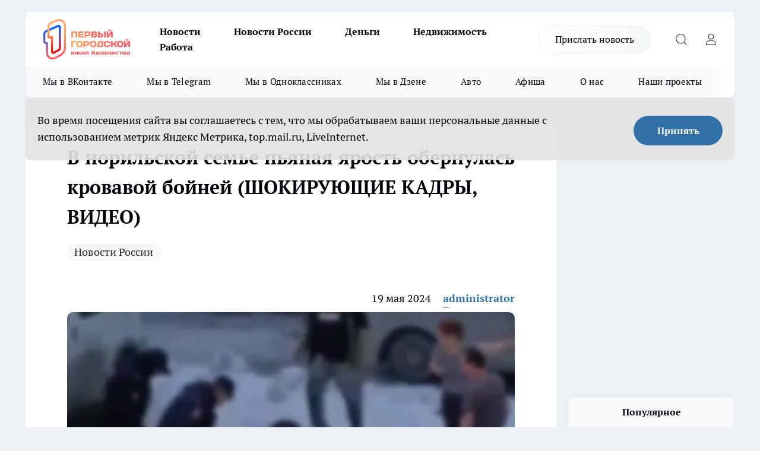

--- FILE ---
content_type: text/html; charset=utf-8
request_url: https://kaliningradtv.ru/news/8697
body_size: 24091
content:
<!DOCTYPE html><html lang="ru" id="KIROV"><head><meta charSet="utf-8"/><meta property="og:url" content="https://kaliningradtv.ru/news/8697"/><meta name="twitter:card" content="summary"/><title>В норильской семье пьяная ярость обернулась кровавой бойней (ШОКИРУЮЩИЕ КАДРЫ, ВИДЕО)</title><meta name="keywords" content=""/><meta name="description" content="Трагические события развернулись в Норильске, где местный житель совершил жестокое нападение на свою семью. В результате инцидента, произошедшего в доме на улице Комсомольской, была убита женщина и тяжело ранен 12-летний мальчик."/><meta property="og:type" content="article"/><meta property="og:title" content="В норильской семье пьяная ярость обернулась кровавой бойней (ШОКИРУЮЩИЕ КАДРЫ, ВИДЕО)"/><meta property="og:description" content="Трагические события развернулись в Норильске, где местный житель совершил жестокое нападение на свою семью. В результате инцидента, произошедшего в доме на улице Комсомольской, была убита женщина и тяжело ранен 12-летний мальчик."/><meta property="og:image" content="/userfiles/picfullsize/image-1716071398_8176.png"/><meta property="og:image:width" content="800"/><meta property="og:image:height" content="400"/><meta property="og:site_name" content="Первый городской канал Калининград"/><meta name="twitter:title" content="В норильской семье пьяная ярость обернулась кровавой бойней (ШОКИРУЮЩИЕ КАДРЫ, ВИДЕО)"/><meta name="twitter:description" content="Трагические события развернулись в Норильске, где местный житель совершил жестокое нападение на свою семью. В результате инцидента, произошедшего в доме на улице Комсомольской, была убита женщина и тяжело ранен 12-летний мальчик."/><meta name="twitter:image:src" content="/userfiles/picfullsize/image-1716071398_8176.png"/><link rel="canonical" href="https://kaliningradtv.ru/news/8697"/><link rel="amphtml" href="https://kaliningradtv.ru/amp/8697"/><meta name="robots" content="max-image-preview:large"/><meta name="author" content="https://kaliningradtv.ru/redactors/1"/><meta property="og:locale" content="ru_RU"/><meta name="viewport" content="width=device-width, initial-scale=1"/><script type="application/ld+json">{
                  "@context":"http://schema.org",
                  "@type": "Article",
                  "headline": "В норильской семье пьяная ярость обернулась кровавой бойней (ШОКИРУЮЩИЕ КАДРЫ, ВИДЕО) ",
                  "image": "https://kaliningradtv.ru/userfiles/picfullsize/image-1716071398_8176.png",
                  "author": [
                    {
                      "@type":"Person",
                      "name":"administrator",
                      "url": "https://kaliningradtv.ru/redactors/1"
                    }
                  ],
                  "@graph": [
                      {
                        "@type":"BreadcrumbList",
                        "itemListElement":[
                            {
                              "@type":"ListItem",
                              "position":1,
                              "item":{
                                "@id":"https://kaliningradtv.ru/news",
                                "name":"Новости"
                               }
                             }
                           ]
                       },
                       {
                        "@type": "NewsArticle",
                        "@id": "https://kaliningradtv.ru/news/8697",
                        "headline": "В норильской семье пьяная ярость обернулась кровавой бойней (ШОКИРУЮЩИЕ КАДРЫ, ВИДЕО) ",
                        "datePublished":"2024-05-19T09:25:00.000Z",
                        "dateModified":"2025-03-03T09:46:00.000Z",
                        "text": "Трагические события развернулись в Норильске, где местный житель совершил жестокое нападение на свою семью. В результате инцидента, произошедшего в доме на улице Комсомольской, была убита женщина и тяжело ранен 12-летний мальчик.  По данным следствия, мужчина, находясь в состоянии алкогольного опьянения, сначала напал с ножом на своего пасынка, нанеся ему ранение в шею. Затем он набросился на свою 36-летнюю сожительницу, которая от полученных травм скончалась на месте происшествия.  Один из соседей, услышав крики о помощи, бросился на выручку пострадавшим. Он попытался остановить разъяренного убийцу, однако сам получил удар ножом в плечо.  Прибывшие на место преступления сотрудники правоохранительных органов задержали нападавшего и доставили его в психоневрологический диспансер для прохождения экспертизы.   Раненого мальчика экстренно госпитализировали в реанимационное отделение местной больницы. Врачи прилагают все усилия, чтобы спасти жизнь ребенка, состояние которого оценивается как крайне тяжелое.  Следственные органы возбудили уголовное дело по факту убийства и покушения на убийство. Ведется расследование всех обстоятельств этой семейной трагедии, которая потрясла жителей Норильска. ",
                        "author": [
                             {
                               "@type":"Person",
                               "name":"administrator",
                               "url": "https://kaliningradtv.ru/redactors/1"
                              }
                          ],
                        "about": [{
           "name": "Новости России"
         }],
                        "url": "https://kaliningradtv.ru/news/8697",
                        "image": "https://kaliningradtv.ru/userfiles/picfullsize/image-1716071398_8176.png"
                       }
                   ]
               }
              </script><meta name="next-head-count" content="23"/><link rel="preload" href="/fonts/ptserif.woff2" type="font/woff2" as="font" crossorigin="anonymous"/><link rel="preload" href="/fonts/ptserifbold.woff2" type="font/woff2" as="font" crossorigin="anonymous"/><link rel="manifest" href="/manifest.json"/><link type="application/rss+xml" href="https://kaliningradtv.ru/rss.xml" rel="alternate" title="Новости Калининграда и Калининградской области на сегодня | Первый городской канал Калининград"/><link rel="preload" href="/_next/static/css/01e2eefe92cdbc49.css" as="style"/><link rel="stylesheet" href="/_next/static/css/01e2eefe92cdbc49.css" data-n-g=""/><link rel="preload" href="/_next/static/css/ce4f00f170815283.css" as="style"/><link rel="stylesheet" href="/_next/static/css/ce4f00f170815283.css" data-n-p=""/><link rel="preload" href="/_next/static/css/70bbeb23b7094093.css" as="style"/><link rel="stylesheet" href="/_next/static/css/70bbeb23b7094093.css" data-n-p=""/><link rel="preload" href="/_next/static/css/8674c61f02971e43.css" as="style"/><link rel="stylesheet" href="/_next/static/css/8674c61f02971e43.css" data-n-p=""/><noscript data-n-css=""></noscript><script defer="" nomodule="" src="/_next/static/chunks/polyfills-c67a75d1b6f99dc8.js"></script><script src="/_next/static/chunks/webpack-eaede1009b747250.js" defer=""></script><script src="/_next/static/chunks/framework-1adfb61063e4f8a7.js" defer=""></script><script src="/_next/static/chunks/main-e58e7b9204b3d76e.js" defer=""></script><script src="/_next/static/chunks/pages/_app-b106a7511fe54f9d.js" defer=""></script><script src="/_next/static/chunks/891-900413e3e96b409d.js" defer=""></script><script src="/_next/static/chunks/9670-af82ad4aafbb69f2.js" defer=""></script><script src="/_next/static/chunks/1911-7b2cb5bfeb3ee1e0.js" defer=""></script><script src="/_next/static/chunks/8687-3d33863805563b3f.js" defer=""></script><script src="/_next/static/chunks/8418-892468368d7cc4e5.js" defer=""></script><script src="/_next/static/chunks/2966-dbc2f2ef698b898b.js" defer=""></script><script src="/_next/static/chunks/8174-4b840a11715a1e7f.js" defer=""></script><script src="/_next/static/chunks/3917-44659cb0ff32ac0b.js" defer=""></script><script src="/_next/static/chunks/pages/%5Brubric%5D/%5Bid%5D-f27027d4b7434262.js" defer=""></script><script src="/_next/static/8H0W5Uc1Nlzyn3cgqU-YI/_buildManifest.js" defer=""></script><script src="/_next/static/8H0W5Uc1Nlzyn3cgqU-YI/_ssgManifest.js" defer=""></script><style id="__jsx-3810719965">.pensnewsHeader.jsx-3810719965 .header_hdrWrp__Hevb2.jsx-3810719965{background-color:#ffcc01}@media screen and (max-width:1024px){.header_hdr__G1vAy.pensnewsHeader.jsx-3810719965{border-bottom:none}}@media screen and (max-width:640px){.header_hdr__G1vAy.pensnewsHeader.jsx-3810719965{border-left:none;border-right:none}}</style><style id="__jsx-118e745f8e3bc100">.logoPg23.jsx-118e745f8e3bc100{width:110px}.logo-irkutsk.jsx-118e745f8e3bc100,.logo-irkutsk.jsx-118e745f8e3bc100 img.jsx-118e745f8e3bc100{width:180px}.pensnewsHeader.jsx-118e745f8e3bc100{width:110px}.logo-media41.jsx-118e745f8e3bc100{width:105px}@media screen and (max-width:1024px){.logoPg23.jsx-118e745f8e3bc100{width:85px}.logo-media41.jsx-118e745f8e3bc100{width:70px}.pensnewsHeader.jsx-118e745f8e3bc100{width:88px}.logo-irkutsk.jsx-118e745f8e3bc100,.logo-irkutsk.jsx-118e745f8e3bc100 img.jsx-118e745f8e3bc100{width:110px}}</style><style id="__jsx-3166817074">.pensnewsHeader.link-custom_lkg__KBV5S.jsx-3166817074{background:#fff}</style><style id="__jsx-4bc5312448bc76c0">.pensnewsHeader.jsx-4bc5312448bc76c0{background:#ffc000}.pensnewsHeader.jsx-4bc5312448bc76c0::before{background:-webkit-linear-gradient(left,rgba(255,255,255,0)0%,#ffc000 100%);background:-moz-linear-gradient(left,rgba(255,255,255,0)0%,#ffc000 100%);background:-o-linear-gradient(left,rgba(255,255,255,0)0%,#ffc000 100%);background:linear-gradient(to right,rgba(255,255,255,0)0%,#ffc000 100%)}</style></head><body><div id="body-scripts"></div><div id="__next"><div></div><div class="project-layout_projectLayout__3Pcsb"><header class="jsx-3810719965 header_hdr__G1vAy logo-kaliningradtv"><div class="container-layout_container__1AyyB"><div class="jsx-3810719965 header_hdrWrp__Hevb2"><button type="button" aria-label="Открыть меню" class="burger_burger__5WgUk burger_burgerHide__e90uD"></button><div class="jsx-118e745f8e3bc100 logo_lg__6mUsM logo-kaliningradtv"><a class="jsx-118e745f8e3bc100" href="/"><img src="/logo.svg" alt="Логотип новостного портала Прогород" width="146" loading="lazy" class="jsx-118e745f8e3bc100"/></a></div><div class="jsx-3810719965 "><nav class=""><ul class="nav_nv__LTLnX nav_nvMain__RNgL7"><li><a class="nav_nvLk__w58Wo" href="/news">Новости</a></li><li><a class="nav_nvLk__w58Wo" href="/tags/novosti-rossii">Новости России</a></li><li><a class="nav_nvLk__w58Wo" href="/tags/232">Деньги</a></li><li><a class="nav_nvLk__w58Wo" href="/tags/131">Недвижимость</a></li><li><a class="nav_nvLk__w58Wo" href="/tags/job">Работа</a></li></ul></nav></div><div class="jsx-3810719965 header_hdrBtnRight__heBh_"><a href="/offer-news" class="jsx-3166817074 link-custom_lkg__KBV5S link-custom_lkgHdr__PYEKK logo-kaliningradtv">Прислать новость</a><button type="button" aria-label="Открыть поиск" class="jsx-3810719965 header_hdrBtnIcon__a9Ofp header_hdrBtnIconSrch__Po402"></button><button type="button" aria-label="Войти на сайт" class="jsx-3810719965 header_hdrBtnIcon__a9Ofp header_hdrBtnIconPrfl__ZqxUM"></button></div></div></div></header><div class="jsx-4bc5312448bc76c0 sub-menu_sbm__NEMqw"><div class="container-layout_container__1AyyB"><div class="jsx-4bc5312448bc76c0 sub-menu_sbmWrp__cQf1J logo-kaliningradtv"><ul class="jsx-4bc5312448bc76c0 sub-menu_sbmLs__cPkmi"><li><a class="sub-menu_sbmLk__2sh_t" rel="noopener noreferrer" target="_blank" href="https://vk.com/klgd1gorodskoi">Мы в ВКонтакте</a></li><li><a class="sub-menu_sbmLk__2sh_t" rel="noopener noreferrer" target="_blank" href="https://t.me/one_gorodskoy_kld">Мы в Telegram</a></li><li><a class="sub-menu_sbmLk__2sh_t" rel="noopener noreferrer" target="_blank" href="https://ok.ru/group/70000012132412">Мы в Одноклассниках</a></li><li><a class="sub-menu_sbmLk__2sh_t" rel="noopener noreferrer" target="_blank" href="https://dzen.ru/gorodskoy_kld">Мы в Дзене</a></li><li><a class="sub-menu_sbmLk__2sh_t" href="/tags/154">Авто</a></li><li><a class="sub-menu_sbmLk__2sh_t" href="/tags/89">Афиша</a></li><li><a class="sub-menu_sbmLk__2sh_t" target="_blank" href="/o-nas">О нас</a></li><li><a class="sub-menu_sbmLk__2sh_t" target="_blank" href="/proekty">Наши проекты</a></li></ul></div></div></div><div class="container-layout_container__1AyyB"></div><div class="notifycation_notifycation__BeRRP notifycation_notifycationActive__0KCtX"><div class="notifycation_notifycationWrap__8lzkG"><div class="notifycation_notifycationInfoText__yBUtI"><span class="notifycation_notifycationText__mCxhK">Во время посещения сайта вы соглашаетесь с тем, что мы обрабатываем ваши персональные данные с использованием метрик Яндекс Метрика, top.mail.ru, LiveInternet.</span></div><button class="button_button__eJwei notifycation_notifycationBtn__49u6j" type="button">Принять</button></div></div><main><div class="container-layout_container__1AyyB"><div id="article-main"><div class="article-next is-current" data-article-id="8697"><div class="project-col2-layout_grid__blcZV"><div><div><div class="article_article__N5L0U" itemType="http://schema.org/NewsArticle" itemscope=""><meta itemProp="identifier" content="8697"/><meta itemProp="name" content="В норильской семье пьяная ярость обернулась кровавой бойней (ШОКИРУЮЩИЕ КАДРЫ, ВИДЕО)"/><div class="article-body_articleBody__fiSBh" itemProp="articleBody" id="articleBody"><div class="article-layout_wrap__ppU59"><h1 itemProp="headline">В норильской семье пьяная ярость обернулась кровавой бойней (ШОКИРУЮЩИЕ КАДРЫ, ВИДЕО)</h1><ul class="article-tags_articleTags__n_Im6"><li class="article-tags_articleTagsItem___8_MQ"><a href="/tags/novosti-rossii" class="article-tags_articleTagsLink__El86x">Новости России</a></li></ul><ul class="article-info_articleInfo__uzwts"><li class="article-info_articleInfoItem__1qSY9"><span itemProp="datePublished" content="Sun May 19 2024 12:25:00 GMT+0300 (GMT+03:00)" class="article-info_articleInfoDate__S0E0P">19 мая 2024</span></li><li class="article-info_articleInfoItem__1qSY9" itemProp="author" itemscope="" itemType="http://schema.org/Person"><meta itemProp="name" content="administrator"/><a class="article-info_articleInfoAuthor__W0ZnW" itemProp="url" href="/redactors/1">administrator</a></li></ul><div class="article-body_articleBodyImgWrap__94WzF"><picture><source type="image/webp" media="(max-width: 480px)" srcSet="/userfiles/picnews/image-1716071398_8176.png.webp"/><source media="(max-width: 480px)" srcSet="/userfiles/picnews/image-1716071398_8176.png"/><source type="image/webp" srcSet="/userfiles/picfullsize/image-1716071398_8176.png.webp"/><img class="article-body_articleBodyImg__kBVHQ" id="articleBodyImg" itemProp="image" src="/userfiles/picfullsize/image-1716071398_8176.png" alt="В норильской семье пьяная ярость обернулась кровавой бойней (ШОКИРУЮЩИЕ КАДРЫ, ВИДЕО)" width="840" fetchpriority="high"/></picture><span class="article-body_articleBodyImgAuthor__PgpFj"></span></div><div class="social-list-subscribe_socialListSubscribe__XrTI7 article-body_articleBodySocialListSubcribe__4Zj9a"><div class="social-list-subscribe_socialListSubscribeLinks__Nh0pM social-list-subscribe_socialListSubscribeLinksMoveTwo__noQO_"><a class="social-list-subscribe_socialListSubscribeLink__JZiqQ social-list-subscribe_socialListSubscribeLinkVk__pdBK7" href="https://vk.com/klgd1gorodskoi" aria-label="Группа ВКонтакте" target="_blank" rel="nofollow noreferrer"></a><a class="social-list-subscribe_socialListSubscribeLink__JZiqQ social-list-subscribe_socialListSubscribeLinkZen__0xRfa" href="https://dzen.ru/gorodskoy_kld" aria-label="Канал Яндекс Дзен" target="_blank" rel="nofollow noreferrer"></a><a class="social-list-subscribe_socialListSubscribeLink__JZiqQ social-list-subscribe_socialListSubscribeLinkOk__tUXsq" href="https://ok.ru/group/70000012132412" aria-label="Группа в Одноклассниках" target="_blank" rel="nofollow noreferrer"></a><a class="social-list-subscribe_socialListSubscribeLink__JZiqQ social-list-subscribe_socialListSubscribeLinkTg__0_4e5" href="https://t.me/one_gorodskoy_kld" aria-label="Телеграм-канал" target="_blank" rel="nofollow noreferrer"></a></div></div><div>
<p>Трагические события развернулись в Норильске, где местный житель совершил жестокое нападение на свою семью. В результате инцидента, произошедшего в доме на улице Комсомольской, была убита женщина и тяжело ранен 12-летний мальчик.</p>

<p>По данным следствия, мужчина, находясь в состоянии алкогольного опьянения, сначала напал с ножом на своего пасынка, нанеся ему ранение в шею. Затем он набросился на свою 36-летнюю сожительницу, которая от полученных травм скончалась на месте происшествия.</p></div><div>

<p>Один из соседей, услышав крики о помощи, бросился на выручку пострадавшим. Он попытался остановить разъяренного убийцу, однако сам получил удар ножом в плечо.</p></div><div>

<p>Прибывшие на место преступления сотрудники правоохранительных органов задержали нападавшего и доставили его в психоневрологический диспансер для прохождения экспертизы. </p></div><div>

<p>Раненого мальчика экстренно госпитализировали в реанимационное отделение местной больницы. Врачи прилагают все усилия, чтобы спасти жизнь ребенка, состояние которого оценивается как крайне тяжелое.</p>

<p>Следственные органы возбудили уголовное дело по факту убийства и покушения на убийство. Ведется расследование всех обстоятельств этой семейной трагедии, которая потрясла жителей Норильска.</p>
</div><div class="article-body_articleBodyGallery___kxnx"></div></div></div><p>...</p><div class="article-social_articleSocial__XxkFc"><ul class="article-social_articleSocialList__RT4N_"><li class="article-social_articleSocialItem__Tlaeb"><button aria-label="vk" class="react-share__ShareButton article-social_articleSocialIcon__bO__7 article-social_articleSocialIconVk__lCv1v" style="background-color:transparent;border:none;padding:0;font:inherit;color:inherit;cursor:pointer"> </button><span class="react-share__ShareCount article-social_articleSocialCount__Bv_02" url="https://kaliningradtv.ru/news/8697">0<!-- --></span></li><li class="article-social_articleSocialItem__Tlaeb"><button aria-label="whatsapp" class="react-share__ShareButton article-social_articleSocialIcon__bO__7 article-social_articleSocialIconWs__GX1nz" style="background-color:transparent;border:none;padding:0;font:inherit;color:inherit;cursor:pointer"></button></li><li class="article-social_articleSocialItem__Tlaeb"><button aria-label="telegram" class="react-share__ShareButton" style="background-color:transparent;border:none;padding:0;font:inherit;color:inherit;cursor:pointer"><span class="article-social_articleSocialIcon__bO__7 article-social_articleSocialIconTm__21cTB"></span></button></li></ul></div><div><div class="bannersInnerArticleAfterTags"></div><div class="article-related_readAlso__gSVZS"><h2 class="article-related_readAlsoTitle__xPfrC">Читайте также:</h2><ul class="article-related_readAlsoList__EWXhB"><li class="article-related_readAlsoItem__ZS_63"><a class="article-related_readAlsoLink__7G353" href="/novosti-rossii/28318">После 60 — жизнь только начинается: 7 простых правил для бодрости и острого ума (по Бехтеревой)<!-- --><span class="article-related_readAlsoTime__2TnlE">21:49<!-- --></span></a></li><li class="article-related_readAlsoItem__ZS_63"><a class="article-related_readAlsoLink__7G353" href="/novosti-rossii/28317">Зачем тратить деньги на кафель в ванную, если можно сделать иначе? Есть альтернатива, которая дешевле и удобнее<!-- --><span class="article-related_readAlsoTime__2TnlE">20:07<!-- --></span></a></li></ul></div></div></div></div></div><div class="project-col2-layout_colRight__4tTcN"><div class="rows-layout_rows__3bztI"><div class="contentRightMainBanner"></div><div class="news-column_nwsCln__D57Ck"><div class="news-column_nwsClnInner__czYW8" style="height:auto"><h2 class="news-column_nwsClnTitle__oO_5p">Популярное</h2><ul class="news-column_nwsClnContainer__o9oJT"><li class="news-column-item_newsColumnItem__T8HDp"><a class="news-column-item_newsColumnItemLink___vq2I" title="Нужны ли друзья после 50: мудрый ответ Натальи Бехтеревой, который стоит выучить назубок" href="/novosti-rossii/26879"><h3 class="news-column-item_newsColumnItemTitle__q25Nk"><span class="news-column-item_newsColumnItemTitleInner__BE2lu">Нужны ли друзья после 50: мудрый ответ Натальи Бехтеревой, который стоит выучить назубок</span></h3><span class="news-column-item_newsColumnItemTime__oBzoe">2 января <!-- --></span></a></li><li class="news-column-item_newsColumnItem__T8HDp"><a class="news-column-item_newsColumnItemLink___vq2I" title="Обновите квартиру по последним трендам: модные обои 2026 года — дизайнеры объяснили, как выбрать лучшие " href="/novosti-rossii/27365"><h3 class="news-column-item_newsColumnItemTitle__q25Nk"><span class="news-column-item_newsColumnItemTitleInner__BE2lu">Обновите квартиру по последним трендам: модные обои 2026 года — дизайнеры объяснили, как выбрать лучшие </span></h3><span class="news-column-item_newsColumnItemTime__oBzoe">3 января <!-- --></span></a></li><li class="news-column-item_newsColumnItem__T8HDp"><a class="news-column-item_newsColumnItemLink___vq2I" title="Обои для кухни в 2026 году: как выбрать красиво, практично и без сожалений - советы профессионалов" href="/novosti-rossii/27947"><h3 class="news-column-item_newsColumnItemTitle__q25Nk"><span class="news-column-item_newsColumnItemTitleInner__BE2lu">Обои для кухни в 2026 году: как выбрать красиво, практично и без сожалений - советы профессионалов</span></h3><span class="news-column-item_newsColumnItemTime__oBzoe">18 января <!-- --></span></a></li><li class="news-column-item_newsColumnItem__T8HDp"><a class="news-column-item_newsColumnItemLink___vq2I" title="Чтобы в туалете всегда все благоухало: использую простой лайфхак с втулкой - работает лучше дорогих аэрозолей" href="/novosti-rossii/27898"><h3 class="news-column-item_newsColumnItemTitle__q25Nk"><span class="news-column-item_newsColumnItemTitleInner__BE2lu">Чтобы в туалете всегда все благоухало: использую простой лайфхак с втулкой - работает лучше дорогих аэрозолей</span></h3><span class="news-column-item_newsColumnItemTime__oBzoe">17 января <!-- --></span></a></li><li class="news-column-item_newsColumnItem__T8HDp"><a class="news-column-item_newsColumnItemLink___vq2I" title="На Новый год съездили в Абхазию: удовольствие не для слабонервных - реальный отзыв туристов из России из Сети" href="/novosti-rossii/27368"><h3 class="news-column-item_newsColumnItemTitle__q25Nk"><span class="news-column-item_newsColumnItemTitleInner__BE2lu">На Новый год съездили в Абхазию: удовольствие не для слабонервных - реальный отзыв туристов из России из Сети</span></h3><span class="news-column-item_newsColumnItemTime__oBzoe">3 января <!-- --></span></a></li><li class="news-column-item_newsColumnItem__T8HDp"><a class="news-column-item_newsColumnItemLink___vq2I" title="На Новый год поехали в Абхазию: удовольствие не для слабонервных - реальный отзыв туристов из России из Сети" href="/novosti-rossii/27257"><h3 class="news-column-item_newsColumnItemTitle__q25Nk"><span class="news-column-item_newsColumnItemTitleInner__BE2lu">На Новый год поехали в Абхазию: удовольствие не для слабонервных - реальный отзыв туристов из России из Сети</span></h3><span class="news-column-item_newsColumnItemTime__oBzoe">30 декабря <!-- -->2025<!-- --></span></a></li><li class="news-column-item_newsColumnItem__T8HDp"><a class="news-column-item_newsColumnItemLink___vq2I" title="5 заброшенных мест Калининградской области, от которых бегут мурашки" href="/news/27771"><h3 class="news-column-item_newsColumnItemTitle__q25Nk"><span class="news-column-item_newsColumnItemTitleInner__BE2lu">5 заброшенных мест Калининградской области, от которых бегут мурашки</span></h3><span class="news-column-item_newsColumnItemTime__oBzoe">12 января <!-- --></span></a></li><li class="news-column-item_newsColumnItem__T8HDp"><a class="news-column-item_newsColumnItemLink___vq2I" title="Узнала, как в Корее домохозяйки за 2 минуты из старых грязных полотенец делают новые, и тут же повторила — результат поразил" href="/novosti-rossii/26877"><h3 class="news-column-item_newsColumnItemTitle__q25Nk"><span class="news-column-item_newsColumnItemTitleInner__BE2lu">Узнала, как в Корее домохозяйки за 2 минуты из старых грязных полотенец делают новые, и тут же повторила — результат поразил</span></h3><span class="news-column-item_newsColumnItemTime__oBzoe">2 января <!-- --></span></a></li><li class="news-column-item_newsColumnItem__T8HDp"><a class="news-column-item_newsColumnItemLink___vq2I" title="Почему обои в ванной — это отличная идея: что выбрать в 2026 году, чтобы не бояться влаги" href="/novosti-rossii/27468"><h3 class="news-column-item_newsColumnItemTitle__q25Nk"><span class="news-column-item_newsColumnItemTitleInner__BE2lu">Почему обои в ванной — это отличная идея: что выбрать в 2026 году, чтобы не бояться влаги</span></h3><span class="news-column-item_newsColumnItemTime__oBzoe">6 января <!-- --></span></a></li><li class="news-column-item_newsColumnItem__T8HDp"><a class="news-column-item_newsColumnItemLink___vq2I" title="5 вещей в доме, которые выдают скупую хозяйку: проверьте себя и подруг" href="/novosti-rossii/28066"><h3 class="news-column-item_newsColumnItemTitle__q25Nk"><span class="news-column-item_newsColumnItemTitleInner__BE2lu">5 вещей в доме, которые выдают скупую хозяйку: проверьте себя и подруг</span></h3><span class="news-column-item_newsColumnItemTime__oBzoe">21 января <!-- --></span></a></li><li class="news-column-item_newsColumnItem__T8HDp"><a class="news-column-item_newsColumnItemLink___vq2I" title="Не только брендовые &quot;шмотки&quot;: какие 5 вещей никогда не покупают богатые люди" href="/novosti-rossii/27956"><h3 class="news-column-item_newsColumnItemTitle__q25Nk"><span class="news-column-item_newsColumnItemTitleInner__BE2lu">Не только брендовые &quot;шмотки&quot;: какие 5 вещей никогда не покупают богатые люди</span></h3><span class="news-column-item_newsColumnItemTime__oBzoe">18 января <!-- --></span></a></li><li class="news-column-item_newsColumnItem__T8HDp"><a class="news-column-item_newsColumnItemLink___vq2I" title="«Теперь я сыта этим...на всю жизнь»: на польской границе немку заставили съесть всю красную икру, купленную в Калининграде" href="/news/27972"><h3 class="news-column-item_newsColumnItemTitle__q25Nk"><span class="news-column-item_newsColumnItemTitleInner__BE2lu">«Теперь я сыта этим...на всю жизнь»: на польской границе немку заставили съесть всю красную икру, купленную в Калининграде</span></h3><span class="news-column-item_newsColumnItemTime__oBzoe">18 января <!-- --></span></a></li><li class="news-column-item_newsColumnItem__T8HDp"><a class="news-column-item_newsColumnItemLink___vq2I" title="2 кусочка на стельку в январе - ногам тепло в -35°C: копеечный метод для мерзляков" href="/novosti-rossii/27467"><h3 class="news-column-item_newsColumnItemTitle__q25Nk"><span class="news-column-item_newsColumnItemTitleInner__BE2lu">2 кусочка на стельку в январе - ногам тепло в -35°C: копеечный метод для мерзляков</span></h3><span class="news-column-item_newsColumnItemTime__oBzoe">6 января <!-- --></span></a></li><li class="news-column-item_newsColumnItem__T8HDp"><a class="news-column-item_newsColumnItemLink___vq2I" title="На ночь засыпьте в слив раковины 3 столовые ложки этого порошка — эффект поразит: мудрый совет старого сантехника" href="/novosti-rossii/26857"><h3 class="news-column-item_newsColumnItemTitle__q25Nk"><span class="news-column-item_newsColumnItemTitleInner__BE2lu">На ночь засыпьте в слив раковины 3 столовые ложки этого порошка — эффект поразит: мудрый совет старого сантехника</span></h3><span class="news-column-item_newsColumnItemTime__oBzoe">1 января <!-- --></span></a></li><li class="news-column-item_newsColumnItem__T8HDp"><a class="news-column-item_newsColumnItemLink___vq2I" title="Как будут выглядеть ванные комнаты в 2026 году: 5 трендов, которые делают интерьер спокойнее и современнее" href="/novosti-rossii/27831"><h3 class="news-column-item_newsColumnItemTitle__q25Nk"><span class="news-column-item_newsColumnItemTitleInner__BE2lu">Как будут выглядеть ванные комнаты в 2026 году: 5 трендов, которые делают интерьер спокойнее и современнее</span></h3><span class="news-column-item_newsColumnItemTime__oBzoe">15 января <!-- --></span></a></li><li class="news-column-item_newsColumnItem__T8HDp"><a class="news-column-item_newsColumnItemLink___vq2I" title="Ошибки, из-за которых русские женщины в 40 лет выглядят как старушки: проверьте себя и подруг" href="/novosti-rossii/27557"><h3 class="news-column-item_newsColumnItemTitle__q25Nk"><span class="news-column-item_newsColumnItemTitleInner__BE2lu">Ошибки, из-за которых русские женщины в 40 лет выглядят как старушки: проверьте себя и подруг</span></h3><span class="news-column-item_newsColumnItemTime__oBzoe">8 января <!-- --></span></a></li><li class="news-column-item_newsColumnItem__T8HDp"><a class="news-column-item_newsColumnItemLink___vq2I" title="Почему нельзя никогда говорить другим, что у вас всё хорошо: мудрые жизненные советы со смыслом" href="/novosti-rossii/26878"><h3 class="news-column-item_newsColumnItemTitle__q25Nk"><span class="news-column-item_newsColumnItemTitleInner__BE2lu">Почему нельзя никогда говорить другим, что у вас всё хорошо: мудрые жизненные советы со смыслом</span></h3><span class="news-column-item_newsColumnItemTime__oBzoe">1 января <!-- --></span></a></li><li class="news-column-item_newsColumnItem__T8HDp"><a class="news-column-item_newsColumnItemLink___vq2I" title="В Калининградской области ускорилась годовая инфляция - названы итоговые цифры" href="/news/27901"><h3 class="news-column-item_newsColumnItemTitle__q25Nk"><span class="news-column-item_newsColumnItemTitleInner__BE2lu">В Калининградской области ускорилась годовая инфляция - названы итоговые цифры</span></h3><span class="news-column-item_newsColumnItemTime__oBzoe">16 января <!-- --></span></a></li><li class="news-column-item_newsColumnItem__T8HDp"><a class="news-column-item_newsColumnItemLink___vq2I" title="В Калининградской области сократят транспорт на новогодние праздники — список отменённых маршрутов" href="/news/27309"><h3 class="news-column-item_newsColumnItemTitle__q25Nk"><span class="news-column-item_newsColumnItemTitleInner__BE2lu">В Калининградской области сократят транспорт на новогодние праздники — список отменённых маршрутов</span></h3><span class="news-column-item_newsColumnItemTime__oBzoe">31 декабря <!-- -->2025<!-- --></span></a></li><li class="news-column-item_newsColumnItem__T8HDp"><a class="news-column-item_newsColumnItemLink___vq2I" title="Зима входит в полную силу: синоптики не исключают морозы до −25 в Калининградской области" href="/news/27882"><h3 class="news-column-item_newsColumnItemTitle__q25Nk"><span class="news-column-item_newsColumnItemTitleInner__BE2lu">Зима входит в полную силу: синоптики не исключают морозы до −25 в Калининградской области</span></h3><span class="news-column-item_newsColumnItemTime__oBzoe">15 января <!-- --></span></a></li></ul><div class="loader_loader__hkoAF"><div class="loader_loaderEllips__KODaj"><div></div><div></div><div></div><div></div></div></div></div></div></div></div></div><div class="project-col3-layout_grid__7HWCj project-col3-layout-news"><div class="project-col3-layout_colLeft__MzrDW"><div class="news-column_nwsCln__D57Ck"><div class="news-column_nwsClnInner__czYW8" style="height:auto"><h2 class="news-column_nwsClnTitle__oO_5p">Последние новости</h2><ul class="news-column_nwsClnContainer__o9oJT"><li class="news-column-item_newsColumnItem__T8HDp"><a class="news-column-item_newsColumnItemLink___vq2I" title="После 60 — жизнь только начинается: 7 простых правил для бодрости и острого ума (по Бехтеревой)" href="/novosti-rossii/28318"><h3 class="news-column-item_newsColumnItemTitle__q25Nk"><span class="news-column-item_newsColumnItemTitleInner__BE2lu">После 60 — жизнь только начинается: 7 простых правил для бодрости и острого ума (по Бехтеревой)</span></h3><span class="news-column-item_newsColumnItemTime__oBzoe">21:49<!-- --></span></a></li><li class="news-column-item_newsColumnItem__T8HDp"><a class="news-column-item_newsColumnItemLink___vq2I" title="Калининградская область на пороге рекордных холодов — когда ждать потепления" href="/news/28368"><h3 class="news-column-item_newsColumnItemTitle__q25Nk"><span class="news-column-item_newsColumnItemTitleInner__BE2lu">Калининградская область на пороге рекордных холодов — когда ждать потепления</span></h3><span class="news-column-item_newsColumnItemTime__oBzoe">21:25<!-- --></span></a></li><li class="news-column-item_newsColumnItem__T8HDp"><a class="news-column-item_newsColumnItemLink___vq2I" title="Калининградская зима ударила всерьёз: куда обращаться, если на улице человек без помощи - адреса пунктов обогрева" href="/news/28367"><h3 class="news-column-item_newsColumnItemTitle__q25Nk"><span class="news-column-item_newsColumnItemTitleInner__BE2lu">Калининградская зима ударила всерьёз: куда обращаться, если на улице человек без помощи - адреса пунктов обогрева</span></h3><span class="news-column-item_newsColumnItemTime__oBzoe">20:30<!-- --></span></a></li><li class="news-column-item_newsColumnItem__T8HDp"><a class="news-column-item_newsColumnItemLink___vq2I" title="Зачем тратить деньги на кафель в ванную, если можно сделать иначе? Есть альтернатива, которая дешевле и удобнее" href="/novosti-rossii/28317"><h3 class="news-column-item_newsColumnItemTitle__q25Nk"><span class="news-column-item_newsColumnItemTitleInner__BE2lu">Зачем тратить деньги на кафель в ванную, если можно сделать иначе? Есть альтернатива, которая дешевле и удобнее</span></h3><span class="news-column-item_newsColumnItemTime__oBzoe">20:07<!-- --></span></a></li><li class="news-column-item_newsColumnItem__T8HDp"><a class="news-column-item_newsColumnItemLink___vq2I" title="Калининградскую зиму не остановить: прогноз морозов по городам области на четверг" href="/news/28366"><h3 class="news-column-item_newsColumnItemTitle__q25Nk"><span class="news-column-item_newsColumnItemTitleInner__BE2lu">Калининградскую зиму не остановить: прогноз морозов по городам области на четверг</span></h3><span class="news-column-item_newsColumnItemTime__oBzoe">19:30<!-- --></span></a></li><li class="news-column-item_newsColumnItem__T8HDp"><a class="news-column-item_newsColumnItemLink___vq2I" title="Готовлю десерт из пачки творога в бутылке без сахара: безумно вкусно, полезно - идеально для ленивых хозяек" href="/novosti-rossii/28316"><h3 class="news-column-item_newsColumnItemTitle__q25Nk"><span class="news-column-item_newsColumnItemTitleInner__BE2lu">Готовлю десерт из пачки творога в бутылке без сахара: безумно вкусно, полезно - идеально для ленивых хозяек</span></h3><span class="news-column-item_newsColumnItemTime__oBzoe">19:19<!-- --></span></a></li><li class="news-column-item_newsColumnItem__T8HDp"><a class="news-column-item_newsColumnItemLink___vq2I" title="Калининград получил топливный счёт за год: что стало дороже всего на заправках" href="/news/28365"><h3 class="news-column-item_newsColumnItemTitle__q25Nk"><span class="news-column-item_newsColumnItemTitleInner__BE2lu">Калининград получил топливный счёт за год: что стало дороже всего на заправках</span></h3><span class="news-column-item_newsColumnItemTime__oBzoe">19:00<!-- --></span></a></li><li class="news-column-item_newsColumnItem__T8HDp"><a class="news-column-item_newsColumnItemLink___vq2I" title="Калининградскую область ждёт морозный удар: синоптики предупреждают о –25°С" href="/news/28364"><h3 class="news-column-item_newsColumnItemTitle__q25Nk"><span class="news-column-item_newsColumnItemTitleInner__BE2lu">Калининградскую область ждёт морозный удар: синоптики предупреждают о –25°С</span></h3><span class="news-column-item_newsColumnItemTime__oBzoe">18:30<!-- --></span></a></li><li class="news-column-item_newsColumnItem__T8HDp"><a class="news-column-item_newsColumnItemLink___vq2I" title="Сколько стоила квартира в СССР и сколько она «весит» в деньгах 2026 года" href="/novosti-rossii/28315"><h3 class="news-column-item_newsColumnItemTitle__q25Nk"><span class="news-column-item_newsColumnItemTitleInner__BE2lu">Сколько стоила квартира в СССР и сколько она «весит» в деньгах 2026 года</span></h3><span class="news-column-item_newsColumnItemTime__oBzoe">18:09<!-- --></span></a></li><li class="news-column-item_newsColumnItem__T8HDp"><a class="news-column-item_newsColumnItemLink___vq2I" title="В Калининградской области Балтийское море промерзнет еще сильнее - прибрежного льда станет больше" href="/news/28362"><h3 class="news-column-item_newsColumnItemTitle__q25Nk"><span class="news-column-item_newsColumnItemTitleInner__BE2lu">В Калининградской области Балтийское море промерзнет еще сильнее - прибрежного льда станет больше</span></h3><span class="news-column-item_newsColumnItemTime__oBzoe">17:40<!-- --></span></a></li><li class="news-column-item_newsColumnItem__T8HDp"><a class="news-column-item_newsColumnItemLink___vq2I" title="Калининград вошёл в топ-10 самых популярных направлений для отдыха весной: кто еще в списке?" href="/novosti-rossii/28314"><h3 class="news-column-item_newsColumnItemTitle__q25Nk"><span class="news-column-item_newsColumnItemTitleInner__BE2lu">Калининград вошёл в топ-10 самых популярных направлений для отдыха весной: кто еще в списке?</span></h3><span class="news-column-item_newsColumnItemTime__oBzoe">16:54<!-- --></span></a></li><li class="news-column-item_newsColumnItem__T8HDp"><a class="news-column-item_newsColumnItemLink___vq2I" title="Расследование по убийству 7-летнего Данилы Трехлебова из Черняховска на финальной стадии — на кого еще завели дело кроме матери и отчима" href="/news/28347"><h3 class="news-column-item_newsColumnItemTitle__q25Nk"><span class="news-column-item_newsColumnItemTitleInner__BE2lu">Расследование по убийству 7-летнего Данилы Трехлебова из Черняховска на финальной стадии — на кого еще завели дело кроме матери и отчима</span></h3><span class="news-column-item_newsColumnItemTime__oBzoe">16:20<!-- --></span></a></li><li class="news-column-item_newsColumnItem__T8HDp"><a class="news-column-item_newsColumnItemLink___vq2I" title="Калининградские заёмщики поставили ипотечный рекорд года" href="/news/28345"><h3 class="news-column-item_newsColumnItemTitle__q25Nk"><span class="news-column-item_newsColumnItemTitleInner__BE2lu">Калининградские заёмщики поставили ипотечный рекорд года</span></h3><span class="news-column-item_newsColumnItemTime__oBzoe">15:20<!-- --></span></a></li><li class="news-column-item_newsColumnItem__T8HDp"><a class="news-column-item_newsColumnItemLink___vq2I" title="Калининград переживает новый всплеск травматизма из-за ледяных тротуаров" href="/news/28344"><h3 class="news-column-item_newsColumnItemTitle__q25Nk"><span class="news-column-item_newsColumnItemTitleInner__BE2lu">Калининград переживает новый всплеск травматизма из-за ледяных тротуаров</span></h3><span class="news-column-item_newsColumnItemTime__oBzoe">15:00<!-- --></span></a></li><li class="news-column-item_newsColumnItem__T8HDp"><a class="news-column-item_newsColumnItemLink___vq2I" title="Калининградскую область накроют аномальные морозы - МЧС предупреждает" href="/news/28343"><h3 class="news-column-item_newsColumnItemTitle__q25Nk"><span class="news-column-item_newsColumnItemTitleInner__BE2lu">Калининградскую область накроют аномальные морозы - МЧС предупреждает</span></h3><span class="news-column-item_newsColumnItemTime__oBzoe">14:40<!-- --></span></a></li><li class="news-column-item_newsColumnItem__T8HDp"><a class="news-column-item_newsColumnItemLink___vq2I" title="Почему я никогда не заправляю полный бак на АЗС: показываю обратную сторону заправки &quot;под завязку&quot;" href="/novosti-rossii/28313"><h3 class="news-column-item_newsColumnItemTitle__q25Nk"><span class="news-column-item_newsColumnItemTitleInner__BE2lu">Почему я никогда не заправляю полный бак на АЗС: показываю обратную сторону заправки &quot;под завязку&quot;</span></h3><span class="news-column-item_newsColumnItemTime__oBzoe">14:27<!-- --></span></a></li><li class="news-column-item_newsColumnItem__T8HDp"><a class="news-column-item_newsColumnItemLink___vq2I" title="Ищу эту надпись, когда покупаю колбасу: если она есть – не беру даже со скидкой 90%" href="/novosti-rossii/28312"><h3 class="news-column-item_newsColumnItemTitle__q25Nk"><span class="news-column-item_newsColumnItemTitleInner__BE2lu">Ищу эту надпись, когда покупаю колбасу: если она есть – не беру даже со скидкой 90%</span></h3><span class="news-column-item_newsColumnItemTime__oBzoe">13:41<!-- --></span></a></li><li class="news-column-item_newsColumnItem__T8HDp"><a class="news-column-item_newsColumnItemLink___vq2I" title="Калининградской ОЭЗ меняют правила: Госдума приняла поправки" href="/news/28342"><h3 class="news-column-item_newsColumnItemTitle__q25Nk"><span class="news-column-item_newsColumnItemTitleInner__BE2lu">Калининградской ОЭЗ меняют правила: Госдума приняла поправки</span></h3><span class="news-column-item_newsColumnItemTime__oBzoe">13:20<!-- --></span></a></li><li class="news-column-item_newsColumnItem__T8HDp"><a class="news-column-item_newsColumnItemLink___vq2I" title="Зеленоградск в аварийном режиме: без света часть домов, школы и котельные " href="/news/28341"><h3 class="news-column-item_newsColumnItemTitle__q25Nk"><span class="news-column-item_newsColumnItemTitleInner__BE2lu">Зеленоградск в аварийном режиме: без света часть домов, школы и котельные </span></h3><span class="news-column-item_newsColumnItemTime__oBzoe">13:00<!-- --></span></a></li><li class="news-column-item_newsColumnItem__T8HDp"><a class="news-column-item_newsColumnItemLink___vq2I" title="Скажите &quot;прощай&quot; пластиковым плинтусам: этот материал лучше — в Европе уже давно так делают и радуются" href="/novosti-rossii/28311"><h3 class="news-column-item_newsColumnItemTitle__q25Nk"><span class="news-column-item_newsColumnItemTitleInner__BE2lu">Скажите &quot;прощай&quot; пластиковым плинтусам: этот материал лучше — в Европе уже давно так делают и радуются</span></h3><span class="news-column-item_newsColumnItemTime__oBzoe">12:31<!-- --></span></a></li><li class="news-column-item_newsColumnItem__T8HDp"><a class="news-column-item_newsColumnItemLink___vq2I" title="Пенсионеры в 2026 могут не снять пенсию целиком: что банки уже начали менять и почему это важно знать каждому" href="/novosti-rossii/28310"><h3 class="news-column-item_newsColumnItemTitle__q25Nk"><span class="news-column-item_newsColumnItemTitleInner__BE2lu">Пенсионеры в 2026 могут не снять пенсию целиком: что банки уже начали менять и почему это важно знать каждому</span></h3><span class="news-column-item_newsColumnItemTime__oBzoe">11:23<!-- --></span></a></li><li class="news-column-item_newsColumnItem__T8HDp"><a class="news-column-item_newsColumnItemLink___vq2I" title="Литовец незаконно попал в Калининградскую область из-за селфи на льду" href="/news/28337"><h3 class="news-column-item_newsColumnItemTitle__q25Nk"><span class="news-column-item_newsColumnItemTitleInner__BE2lu">Литовец незаконно попал в Калининградскую область из-за селфи на льду</span></h3><span class="news-column-item_newsColumnItemTime__oBzoe">11:00<!-- --></span></a></li><li class="news-column-item_newsColumnItem__T8HDp"><a class="news-column-item_newsColumnItemLink___vq2I" title="Когда средний платеж по ипотеке составит 50 тысяч рублей и насколько это реально: экономист ответил" href="/novosti-rossii/28309"><h3 class="news-column-item_newsColumnItemTitle__q25Nk"><span class="news-column-item_newsColumnItemTitleInner__BE2lu">Когда средний платеж по ипотеке составит 50 тысяч рублей и насколько это реально: экономист ответил</span></h3><span class="news-column-item_newsColumnItemTime__oBzoe">10:38<!-- --></span></a></li><li class="news-column-item_newsColumnItem__T8HDp"><a class="news-column-item_newsColumnItemLink___vq2I" title="Японский метод выращивания огурцов: как получить стабильный урожай без погодных сюрпризов" href="/novosti-rossii/28308"><h3 class="news-column-item_newsColumnItemTitle__q25Nk"><span class="news-column-item_newsColumnItemTitleInner__BE2lu">Японский метод выращивания огурцов: как получить стабильный урожай без погодных сюрпризов</span></h3><span class="news-column-item_newsColumnItemTime__oBzoe">10:10<!-- --></span></a></li><li class="news-column-item_newsColumnItem__T8HDp"><a class="news-column-item_newsColumnItemLink___vq2I" title="Калининград в минусе: в 2025 году в регионе закрылось более 1,4 тыс. предприятий" href="/news/28339"><h3 class="news-column-item_newsColumnItemTitle__q25Nk"><span class="news-column-item_newsColumnItemTitleInner__BE2lu">Калининград в минусе: в 2025 году в регионе закрылось более 1,4 тыс. предприятий</span></h3><span class="news-column-item_newsColumnItemTime__oBzoe">09:30<!-- --></span></a></li><li class="news-column-item_newsColumnItem__T8HDp"><a class="news-column-item_newsColumnItemLink___vq2I" title="Что значат последние буквы вашей фамилии - это важно знать каждому" href="/novosti-rossii/28307"><h3 class="news-column-item_newsColumnItemTitle__q25Nk"><span class="news-column-item_newsColumnItemTitleInner__BE2lu">Что значат последние буквы вашей фамилии - это важно знать каждому</span></h3><span class="news-column-item_newsColumnItemTime__oBzoe">09:03<!-- --></span></a></li><li class="news-column-item_newsColumnItem__T8HDp"><a class="news-column-item_newsColumnItemLink___vq2I" title="Балтийск меняется: «Поле Чудес» за 79 млн рублей превратят в новый центр притяжения" href="/news/28338"><h3 class="news-column-item_newsColumnItemTitle__q25Nk"><span class="news-column-item_newsColumnItemTitleInner__BE2lu">Балтийск меняется: «Поле Чудес» за 79 млн рублей превратят в новый центр притяжения</span></h3><span class="news-column-item_newsColumnItemTime__oBzoe">09:00<!-- --></span></a></li><li class="news-column-item_newsColumnItem__T8HDp"><a class="news-column-item_newsColumnItemLink___vq2I" title="Какие обои лучше выбрать в 2026: дизайнеры назвали 10 главных трендов - модные решения для стен" href="/novosti-rossii/28306"><h3 class="news-column-item_newsColumnItemTitle__q25Nk"><span class="news-column-item_newsColumnItemTitleInner__BE2lu">Какие обои лучше выбрать в 2026: дизайнеры назвали 10 главных трендов - модные решения для стен</span></h3><span class="news-column-item_newsColumnItemTime__oBzoe">08:41<!-- --></span></a></li><li class="news-column-item_newsColumnItem__T8HDp"><a class="news-column-item_newsColumnItemLink___vq2I" title="Калининград готовится к сенсации: учебный филиал РГИСИ станет полноценным репертуарным театром" href="/news/28336"><h3 class="news-column-item_newsColumnItemTitle__q25Nk"><span class="news-column-item_newsColumnItemTitleInner__BE2lu">Калининград готовится к сенсации: учебный филиал РГИСИ станет полноценным репертуарным театром</span></h3><span class="news-column-item_newsColumnItemTime__oBzoe">08:20<!-- --></span></a></li><li class="news-column-item_newsColumnItem__T8HDp"><a class="news-column-item_newsColumnItemLink___vq2I" title="Что делать, если ребёнок зимой прилип языком к качелям: простая инструкция" href="/novosti-rossii/28305"><h3 class="news-column-item_newsColumnItemTitle__q25Nk"><span class="news-column-item_newsColumnItemTitleInner__BE2lu">Что делать, если ребёнок зимой прилип языком к качелям: простая инструкция</span></h3><span class="news-column-item_newsColumnItemTime__oBzoe">07:52<!-- --></span></a></li><li class="news-column-item_newsColumnItem__T8HDp"><a class="news-column-item_newsColumnItemLink___vq2I" title="Калининградская область на пороге экстремальной зимы: синоптики предупредили о резком похолодании - к чему готовиться" href="/news/28335"><h3 class="news-column-item_newsColumnItemTitle__q25Nk"><span class="news-column-item_newsColumnItemTitleInner__BE2lu">Калининградская область на пороге экстремальной зимы: синоптики предупредили о резком похолодании - к чему готовиться</span></h3><span class="news-column-item_newsColumnItemTime__oBzoe">07:30<!-- --></span></a></li><li class="news-column-item_newsColumnItem__T8HDp"><a class="news-column-item_newsColumnItemLink___vq2I" title="Ошибётесь всего 1 раз — расплачиваться будете весь 2026 год: Тамара Глоба назвала 4 самых опасных периода" href="/novosti-rossii/28304"><h3 class="news-column-item_newsColumnItemTitle__q25Nk"><span class="news-column-item_newsColumnItemTitleInner__BE2lu">Ошибётесь всего 1 раз — расплачиваться будете весь 2026 год: Тамара Глоба назвала 4 самых опасных периода</span></h3><span class="news-column-item_newsColumnItemTime__oBzoe">07:00<!-- --></span></a></li><li class="news-column-item_newsColumnItem__T8HDp"><a class="news-column-item_newsColumnItemLink___vq2I" title="Не трать силы зря, делай ставку на тишину: приметы Павлова дня 28 января" href="/novosti-rossii/28334"><h3 class="news-column-item_newsColumnItemTitle__q25Nk"><span class="news-column-item_newsColumnItemTitleInner__BE2lu">Не трать силы зря, делай ставку на тишину: приметы Павлова дня 28 января</span></h3><span class="news-column-item_newsColumnItemTime__oBzoe">06:31<!-- --></span></a></li><li class="news-column-item_newsColumnItem__T8HDp"><a class="news-column-item_newsColumnItemLink___vq2I" title="Лунный календарь стрижек на февраль 2026: когда волосы растут «как на дрожжах», а когда лучше воздержаться" href="/novosti-rossii/28333"><h3 class="news-column-item_newsColumnItemTitle__q25Nk"><span class="news-column-item_newsColumnItemTitleInner__BE2lu">Лунный календарь стрижек на февраль 2026: когда волосы растут «как на дрожжах», а когда лучше воздержаться</span></h3><span class="news-column-item_newsColumnItemTime__oBzoe">06:01<!-- --></span></a></li><li class="news-column-item_newsColumnItem__T8HDp"><a class="news-column-item_newsColumnItemLink___vq2I" title="Рунический гороскоп на февраль 2026: месяц, который меняет маршрут жизни - предсказания для каждого знака Зодиака" href="/novosti-rossii/28332"><h3 class="news-column-item_newsColumnItemTitle__q25Nk"><span class="news-column-item_newsColumnItemTitleInner__BE2lu">Рунический гороскоп на февраль 2026: месяц, который меняет маршрут жизни - предсказания для каждого знака Зодиака</span></h3><span class="news-column-item_newsColumnItemTime__oBzoe">05:01<!-- --></span></a></li></ul><div class="loader_loader__hkoAF"><div class="loader_loaderEllips__KODaj"><div></div><div></div><div></div><div></div></div></div></div></div></div><div><div><div class="project-col3-layout_row__DtF_s"><div><div class="rows-layout_rows__3bztI"><div class="loader_loader__hkoAF"><div class="loader_loaderEllips__KODaj"><div></div><div></div><div></div><div></div></div></div><div id="banners-after-comments"><div class="bannersPartners"></div><div class="bannersPartners"></div></div></div></div><div class="project-col3-layout_contentRightStretch__pxH3h"><div class="rows-layout_rows__3bztI"></div></div></div></div></div></div></div></div></div></main><footer class="footer_ftr__cmYCE" id="footer"><div class="footer_ftrTop__kQgzh"><div class="container-layout_container__1AyyB"><div class="footer_ftrFlexRow__ytRrf"><ul class="footer-menu-top_ftrTopLst__ZpvAv"></ul><div><div class="footer_ftrSocialListTitle__ETxLx">Мы в социальных сетях</div><div class="social-list_socialList__i40hv footer_ftrSocialList__6jjdK"><a class="social-list_socialListLink__adxLx social-list_socialListLinkVk__cilji" href="https://vk.com/klgd1gorodskoi" aria-label="Группа ВКонтакте" target="_blank" rel="noreferrer nofollow"></a><a class="social-list_socialListLink__adxLx social-list_socialListLinkOdn__KIfLM" href="https://ok.ru/group/70000012132412" aria-label="Группа в Одноклассниках" target="_blank" rel="noreferrer nofollow"></a><a class="social-list_socialListLink__adxLx social-list_socialListLinkTm__hU_Y6" href="https://t.me/one_gorodskoy_kld" aria-label="Телеграм-канал" target="_blank" rel="noreferrer nofollow"></a><a class="social-list_socialListLink__adxLx social-list_socialListLinkZen__kWJo_" href="https://dzen.ru/gorodskoy_kld" aria-label="Канал Яндекс Дзен" target="_blank" rel="noreferrer nofollow"></a></div></div></div></div></div><div class="footer_ftrBtm__dFZLr"><div class="container-layout_container__1AyyB"><ul class="footer-menu-bottom_ftrBtmLst__Sv5Gw"></ul><div class="footer_ftrInfo___sk0r"><div class="footer_ftrInfoWrap__DTP22"><div><div class="copyright">&copy; 2024 kaliningradtv.ru&nbsp;- новостной портал Калининграда. Оперативные новости города: происшествия, криминал, ЖКХ, транспорт, благоустройство, экономика, культура и спорт.<br />
<br />
Использование материалов сайта без ссылки на источник является нарушением закона об авторских правах.</div>

<div class="footer-info">
<h4><strong>Контакты</strong></h4>

<ul>
	<li>Редакция:&nbsp;<a href="mailto:red@pg52.ru">pro.gorod.kaliningrad@gmail.com</a></li>
</ul>
</div>

<div class="disclaimer">
<p>Знак информационной продукции: 16+.</p>
</div>

<p><a href="https://kaliningradtv.ru/politika">Политика конфиденциальности и обработки персональных данных пользователей</a></p>
</div><div><p>&laquo;На информационном ресурсе применяются рекомендательные технологии (информационные технологии предоставления информации на основе сбора, систематизации и анализа сведений, относящихся к предпочтениям пользователей сети &quot;Интернет&quot;, находящихся на территории Российской Федерации)&raquo;.&nbsp;</p>
</div><div><b style="color:red;">Внимание!</b> Совершая любые действия на сайте, вы автоматически принимаете условия «<a href="https://kaliningradtv.ru/agreement"_blank"><u><b>Cоглашения</b></u></a>»</div></div></div><span class="footer_ftrCensor__goi_D"><b>16+</b></span><div class="metrics_metrics__R80eS"><div class="metrics_metricsContainer__poqxp"><!-- Yandex.Metrika informer -->
<a href="https://metrika.yandex.ru/stat/?id=90823992&amp;from=informer"
target="_blank" rel="nofollow"><img src="https://informer.yandex.ru/informer/90823992/3_1_FFFFFFFF_EFEFEFFF_0_pageviews"
style="width:88px; height:31px; border:0;" alt="Яндекс.Метрика" title="Яндекс.Метрика: данные за сегодня (просмотры, визиты и уникальные посетители)" class="ym-advanced-informer" data-cid="90823992" data-lang="ru" /></a>
<!-- /Yandex.Metrika informer -->

<!-- Top.Mail.Ru logo -->
<a href="https://top-fwz1.mail.ru/jump?from=3263927">
<img src="https://top-fwz1.mail.ru/counter?id=3263927;t=479;l=1" height="31" width="88" alt="Top.Mail.Ru" style="border:0;" /></a>
<!-- /Top.Mail.Ru logo -->

<!--LiveInternet logo--> <a href="//www.liveinternet.ru/stat/kaliningradtv.ru/" target="_blank"><img alt="" src="//counter.yadro.ru/logo?14.1" style="height:31px; width:88px" title="LiveInternet: показано число просмотров за 24 часа, посетителей за 24 часа и за сегодня" /></a> <!--/LiveInternet--></p>


<!--LiveInternet logo--><a href="https://www.liveinternet.ru/click;progorod"
target="_blank"><img src="https://counter.yadro.ru/logo;progorod?14.6"
title="LiveInternet: показано число просмотров за 24 часа, посетителей за 24 часа и за сегодня"
alt="" style="border:0" width="88" height="31"/></a><!--/LiveInternet--></div></div></div></div></footer></div><div id="counters"></div></div><script id="__NEXT_DATA__" type="application/json">{"props":{"initialProps":{"pageProps":{}},"initialState":{"header":{"nav":[{"id":30,"nid":1,"rate":0,"name":"Новости","link":"/news","pid":0,"stat":1,"class":"","updated_by":9,"created_by":null,"target_blank":0},{"id":58,"nid":1,"rate":10,"name":"Новости России","link":"/tags/novosti-rossii","pid":0,"stat":1,"class":"","updated_by":2,"created_by":9,"target_blank":0},{"id":59,"nid":1,"rate":20,"name":"Деньги","link":"/tags/232","pid":0,"stat":1,"class":"","updated_by":2,"created_by":4,"target_blank":0},{"id":60,"nid":1,"rate":30,"name":"Недвижимость","link":"/tags/131","pid":0,"stat":1,"class":"","updated_by":4,"created_by":9,"target_blank":0},{"id":61,"nid":1,"rate":40,"name":"Работа","link":"/tags/job","pid":0,"stat":1,"class":"","updated_by":4,"created_by":9,"target_blank":0}],"subMenu":[{"id":56,"nid":8,"rate":0,"name":"Мы в ВКонтакте","link":"https://vk.com/klgd1gorodskoi","pid":0,"stat":1,"class":"","updated_by":2,"created_by":2603,"target_blank":0},{"id":57,"nid":8,"rate":0,"name":"Мы в Telegram","link":"https://t.me/one_gorodskoy_kld","pid":0,"stat":1,"class":"","updated_by":2,"created_by":2,"target_blank":1},{"id":65,"nid":8,"rate":40,"name":"Мы в Одноклассниках","link":"https://ok.ru/group/70000012132412","pid":0,"stat":1,"class":"","updated_by":4,"created_by":4,"target_blank":1},{"id":63,"nid":8,"rate":50,"name":"Мы в Дзене","link":"https://dzen.ru/gorodskoy_kld","pid":0,"stat":1,"class":"","updated_by":9,"created_by":9,"target_blank":1},{"id":64,"nid":8,"rate":60,"name":"Авто","link":"/tags/154","pid":0,"stat":1,"class":"","updated_by":9,"created_by":9,"target_blank":0},{"id":62,"nid":8,"rate":70,"name":"Афиша","link":"/tags/89","pid":0,"stat":1,"class":"","updated_by":4,"created_by":4,"target_blank":0},{"id":67,"nid":8,"rate":80,"name":"О нас","link":"/o-nas","pid":0,"stat":1,"class":"","updated_by":4,"created_by":4,"target_blank":1},{"id":66,"nid":8,"rate":90,"name":"Наши проекты","link":"/proekty","pid":0,"stat":1,"class":"","updated_by":4,"created_by":4,"target_blank":1}],"modalNavCities":[]},"social":{"links":[{"name":"social-vk-footer-icon","url":"https://vk.com/klgd1gorodskoi","iconName":"social-vk","iconTitle":"Группа ВКонтакте"},{"name":"social-vk-articlecard-icon","url":"https://vk.com/klgd1gorodskoi","iconName":"social-vk","iconTitle":"Группа ВКонтакте"},{"name":"social-od-footer-icon","url":"https://ok.ru/group/70000012132412","iconName":"social-od","iconTitle":"Группа в Одноклассниках"},{"name":"social-od-articlecard-icon","url":"https://ok.ru/group/70000012132412","iconName":"social-od","iconTitle":"Группа в Одноклассниках"},{"name":"social-tg-footer-icon","url":"https://t.me/one_gorodskoy_kld","iconName":"social-tg","iconTitle":"Телеграм-канал"},{"name":"social-tg-articlecard-icon","url":"https://t.me/one_gorodskoy_kld","iconName":"social-tg","iconTitle":"Телеграм-канал"},{"name":"social-zen-footer-icon","url":"https://dzen.ru/gorodskoy_kld","iconName":"social-zen","iconTitle":"Канал Яндекс Дзен"},{"name":"social-zen-articlecard-icon","url":"https://dzen.ru/gorodskoy_kld","iconName":"social-zen","iconTitle":"Канал Яндекс Дзен"}]},"login":{"loginStatus":null,"loginShowModal":null,"loginUserData":[],"showModaltype":"","status":null,"closeLoginAnimated":false},"footer":{"cities":[],"nav":[],"info":{"settingCensor":{"id":29,"stat":"0","type":"var","name":"censor","text":"Ограничение сайта по возрасту","value":"\u003cb\u003e16+\u003c/b\u003e"},"settingCommenttext":{"id":30,"stat":"0","type":"var","name":"commenttext","text":"Предупреждение пользователей в комментариях","value":"\u003cb style=\"color:red;\"\u003eВнимание!\u003c/b\u003e Совершая любые действия на сайте, вы автоматически принимаете условия «\u003ca href=\"https://kaliningradtv.ru/agreement\"_blank\"\u003e\u003cu\u003e\u003cb\u003eCоглашения\u003c/b\u003e\u003c/u\u003e\u003c/a\u003e»"},"settingEditors":{"id":15,"stat":"0","type":"html","name":"editors","text":"Редакция сайта","value":"\u003cdiv class=\"copyright\"\u003e\u0026copy; 2024 kaliningradtv.ru\u0026nbsp;- новостной портал Калининграда. Оперативные новости города: происшествия, криминал, ЖКХ, транспорт, благоустройство, экономика, культура и спорт.\u003cbr /\u003e\r\n\u003cbr /\u003e\r\nИспользование материалов сайта без ссылки на источник является нарушением закона об авторских правах.\u003c/div\u003e\r\n\r\n\u003cdiv class=\"footer-info\"\u003e\r\n\u003ch4\u003e\u003cstrong\u003eКонтакты\u003c/strong\u003e\u003c/h4\u003e\r\n\r\n\u003cul\u003e\r\n\t\u003cli\u003eРедакция:\u0026nbsp;\u003ca href=\"mailto:red@pg52.ru\"\u003epro.gorod.kaliningrad@gmail.com\u003c/a\u003e\u003c/li\u003e\r\n\u003c/ul\u003e\r\n\u003c/div\u003e\r\n\r\n\u003cdiv class=\"disclaimer\"\u003e\r\n\u003cp\u003eЗнак информационной продукции: 16+.\u003c/p\u003e\r\n\u003c/div\u003e\r\n\r\n\u003cp\u003e\u003ca href=\"https://kaliningradtv.ru/politika\"\u003eПолитика конфиденциальности и обработки персональных данных пользователей\u003c/a\u003e\u003c/p\u003e\r\n"},"settingCopyright":{"id":17,"stat":"0","type":"html","name":"copyright","text":"Копирайт сайта","value":"\u003cp\u003e\u0026laquo;На информационном ресурсе применяются рекомендательные технологии (информационные технологии предоставления информации на основе сбора, систематизации и анализа сведений, относящихся к предпочтениям пользователей сети \u0026quot;Интернет\u0026quot;, находящихся на территории Российской Федерации)\u0026raquo;.\u0026nbsp;\u003c/p\u003e\r\n"},"settingCounters":{"id":28,"stat":"0","type":"var","name":"counters","text":"Счетчики сайта","value":"\u003c!-- Yandex.Metrika counter --\u003e\r\n\u003cscript type=\"text/javascript\" \u003e\r\n   (function(m,e,t,r,i,k,a){m[i]=m[i]||function(){(m[i].a=m[i].a||[]).push(arguments)};\r\n   m[i].l=1*new Date();\r\n   for (var j = 0; j \u003c document.scripts.length; j++) {if (document.scripts[j].src === r) { return; }}\r\n   k=e.createElement(t),a=e.getElementsByTagName(t)[0],k.async=1,k.src=r,a.parentNode.insertBefore(k,a)})\r\n   (window, document, \"script\", \"https://mc.yandex.ru/metrika/tag.js\", \"ym\");\r\n\r\n   ym(90823992, \"init\", {\r\n        clickmap:true,\r\n        trackLinks:true,\r\n        accurateTrackBounce:true,\r\n        webvisor:true\r\n   });\r\n\u003c/script\u003e\r\n\u003cnoscript\u003e\u003cdiv\u003e\u003cimg src=\"https://mc.yandex.ru/watch/90823992\" style=\"position:absolute; left:-9999px;\" alt=\"\" /\u003e\u003c/div\u003e\u003c/noscript\u003e\r\n\u003c!-- /Yandex.Metrika counter --\u003e\r\n\r\n\u003c!-- Top.Mail.Ru counter --\u003e\r\n\u003cscript type=\"text/javascript\"\u003e\r\nvar _tmr = window._tmr || (window._tmr = []);\r\n_tmr.push({id: \"3263927\", type: \"pageView\", start: (new Date()).getTime()});\r\n(function (d, w, id) {\r\n  if (d.getElementById(id)) return;\r\n  var ts = d.createElement(\"script\"); ts.type = \"text/javascript\"; ts.async = true; ts.id = id;\r\n  ts.src = \"https://top-fwz1.mail.ru/js/code.js\";\r\n  var f = function () {var s = d.getElementsByTagName(\"script\")[0]; s.parentNode.insertBefore(ts, s);};\r\n  if (w.opera == \"[object Opera]\") { d.addEventListener(\"DOMContentLoaded\", f, false); } else { f(); }\r\n})(document, window, \"tmr-code\");\r\n\u003c/script\u003e\r\n\u003cnoscript\u003e\u003cdiv\u003e\u003cimg src=\"https://top-fwz1.mail.ru/counter?id=3263927;js=na\" style=\"position:absolute;left:-9999px;\" alt=\"Top.Mail.Ru\" /\u003e\u003c/div\u003e\u003c/noscript\u003e\r\n\u003c!-- /Top.Mail.Ru counter --\u003e\r\n\r\n\r\n\u003c!--LiveInternet counter--\u003e\u003cscript\u003e\r\nnew Image().src = \"https://counter.yadro.ru/hit;progorod?r\"+\r\nescape(document.referrer)+((typeof(screen)==\"undefined\")?\"\":\r\n\";s\"+screen.width+\"*\"+screen.height+\"*\"+(screen.colorDepth?\r\nscreen.colorDepth:screen.pixelDepth))+\";u\"+escape(document.URL)+\r\n\";h\"+escape(document.title.substring(0,150))+\r\n\";\"+Math.random();\u003c/script\u003e\u003c!--/LiveInternet--\u003e\r\n"},"settingCountersInformers":{"id":156,"stat":"0","type":"text","name":"counters-informers","text":"Информеры счетчиков сайта","value":"\u003c!-- Yandex.Metrika informer --\u003e\r\n\u003ca href=\"https://metrika.yandex.ru/stat/?id=90823992\u0026amp;from=informer\"\r\ntarget=\"_blank\" rel=\"nofollow\"\u003e\u003cimg src=\"https://informer.yandex.ru/informer/90823992/3_1_FFFFFFFF_EFEFEFFF_0_pageviews\"\r\nstyle=\"width:88px; height:31px; border:0;\" alt=\"Яндекс.Метрика\" title=\"Яндекс.Метрика: данные за сегодня (просмотры, визиты и уникальные посетители)\" class=\"ym-advanced-informer\" data-cid=\"90823992\" data-lang=\"ru\" /\u003e\u003c/a\u003e\r\n\u003c!-- /Yandex.Metrika informer --\u003e\r\n\r\n\u003c!-- Top.Mail.Ru logo --\u003e\r\n\u003ca href=\"https://top-fwz1.mail.ru/jump?from=3263927\"\u003e\r\n\u003cimg src=\"https://top-fwz1.mail.ru/counter?id=3263927;t=479;l=1\" height=\"31\" width=\"88\" alt=\"Top.Mail.Ru\" style=\"border:0;\" /\u003e\u003c/a\u003e\r\n\u003c!-- /Top.Mail.Ru logo --\u003e\r\n\r\n\u003c!--LiveInternet logo--\u003e \u003ca href=\"//www.liveinternet.ru/stat/kaliningradtv.ru/\" target=\"_blank\"\u003e\u003cimg alt=\"\" src=\"//counter.yadro.ru/logo?14.1\" style=\"height:31px; width:88px\" title=\"LiveInternet: показано число просмотров за 24 часа, посетителей за 24 часа и за сегодня\" /\u003e\u003c/a\u003e \u003c!--/LiveInternet--\u003e\u003c/p\u003e\r\n\r\n\r\n\u003c!--LiveInternet logo--\u003e\u003ca href=\"https://www.liveinternet.ru/click;progorod\"\r\ntarget=\"_blank\"\u003e\u003cimg src=\"https://counter.yadro.ru/logo;progorod?14.6\"\r\ntitle=\"LiveInternet: показано число просмотров за 24 часа, посетителей за 24 часа и за сегодня\"\r\nalt=\"\" style=\"border:0\" width=\"88\" height=\"31\"/\u003e\u003c/a\u003e\u003c!--/LiveInternet--\u003e"}},"yandexId":"90823992","googleId":"","mailruId":"3263927"},"alert":{"alerts":[]},"generalNews":{"allNews":[],"mainNews":[],"commented":[],"daily":[],"dailyComm":[],"lastNews":[],"lastNewsComm":[],"popularNews":[],"popularNewsComm":[],"promotionNews":[],"promotionNewsComm":[],"promotionNewsDaily":[],"promotionNewsComm2":[],"promotionNewsComm3":[],"promotionNewsComm4":[],"centralNews":[],"centralComm1":[],"centralComm2":[],"centralComm3":[],"centralComm4":[],"centralComm5":[]},"seo":{"seoParameters":{},"mainSeoParameters":{"mainTitle":{"id":5,"stat":"1","type":"var","name":"main-title","text":"Заголовок главной страницы","value":"Новости Калининграда и Калининградской области на сегодня | Первый городской канал Калининград"},"keywords":{"id":12,"stat":"1","type":"text","name":"keywords","text":"Ключевые слова сайта (Keywords)","value":"Новости Калининграда, новости Калининградской области, происшествия Калининграда, события в Калининграде, афиша в Калининграде, что случилось в Калининграде, происшествия Калининградской области, Первый городской канал Калининград"},"description":{"id":13,"stat":"1","type":"text","name":"description","text":"Описание сайта (Description)","value":"Свежие новости Калининграда и Калининградской области на сегодня, последние события города, новости Прибалтики, происшествия, репортажи, актуальная информация | Первый городской канал Калининград"},"cityName":{"id":95,"stat":"1","type":"var","name":"cityname","text":"Название города","value":"Калининград"},"siteName":{"id":157,"stat":"1","type":"var","name":"site-name","text":"Название сайта","value":"Первый городской канал"}},"domain":"kaliningradtv.ru","whiteDomainList":[{"id":1,"domain":"pg11.ru","active":1},{"id":3,"domain":"pg13.ru","active":1},{"id":5,"domain":"progorod33.ru","active":1},{"id":6,"domain":"progorod43.ru","active":1},{"id":7,"domain":"progorodnn.ru","active":1},{"id":8,"domain":"progorod59.ru","active":1},{"id":9,"domain":"progorod58.ru","active":1},{"id":10,"domain":"progorod62.ru","active":1},{"id":12,"domain":"progoroduhta.ru","active":1},{"id":13,"domain":"prochepetsk.ru","active":1},{"id":14,"domain":"prodzer.ru","active":1},{"id":15,"domain":"prokazan.ru","active":1},{"id":16,"domain":"progorodchelny.ru","active":1},{"id":17,"domain":"kmarket12.ru","active":1},{"id":18,"domain":"kmarket52.ru","active":1},{"id":19,"domain":"kmarket76.ru","active":1},{"id":20,"domain":"myclickmarket.ru","active":1},{"id":21,"domain":"kmarket43.ru","active":1},{"id":22,"domain":"kmarket58.ru","active":1},{"id":23,"domain":"kmarket11.ru","active":1}],"isMobile":false},"columnHeight":{"colCentralHeight":null},"comments":{"comments":[],"commentsCounts":null,"commentsPerPage":-1,"newCommentData":{},"nickname":"Аноним","mainInputDisabled":false,"commentsMode":0,"isFormAnswerSend":false},"settings":{"percentScrollTopForShowBannerFix":"5","pushBannersLimitMinutes":"180","pushBannersFullLimitMinutes":"0","pushBannerSecondAfterTime":"40","pushBannerThirdAfterTime":"60","bannerFixAfterTime":"","cookiesNotification":"Во время посещения сайта вы соглашаетесь с тем, что мы обрабатываем ваши персональные данные с использованием метрик Яндекс Метрика, top.mail.ru, LiveInternet.","disableRegistration":"","agreementText":"\u003cp\u003eСоглашаюсь на\u0026nbsp;\u003ca href=\"/politika\" rel=\"noreferrer\" target=\"_blank\"\u003eобработку персональных данных\u003c/a\u003e\u0026nbsp;и\u0026nbsp;\u003ca href=\"/agreement\" rel=\"noreferrer\" target=\"_blank\"\u003eпринимаю условия пользовательского соглашения\u003c/a\u003e\u003c/p\u003e\r\n","displayAgeCensor":0,"settingSuggestNews":"1","settingHideMetric":"","settingTitleButtonMenu":"","logoMain":"logo.svg"},"banners":{"bannersCountInPosition":{"bannersTopCount":0,"bannersFixCount":0,"bannersCentralCount":0,"bannersRightCount":0,"bannersMainRightCount":0,"bannersPushCount":0,"bannersPushFullCount":0,"bannersPartnerCount":1,"bannersPartnerFirstCount":1,"bannersPartnerSecondCount":0,"bannersPartnerThirdCount":0,"bannersPartnerFourthCount":0,"bannersAmpTopCount":0,"bannersAmpMiddleCount":0,"bannersAmpBottomCount":0,"bannersInnerArticleCount":1,"bannersMediametrikaCount":0,"bannersInServicesCount":0,"bannersPulsCount":0,"bannersInnerArticleTopCount":1,"bannersInnerArticleAfterTagsCount":1,"bannersInsteadRelatedArticlesCount":0,"bannersinsteadMainImageArticlesCount":0,"bannersPushFullSecondCount":0,"bannersEndlessTapeCount":0}}},"__N_SSP":true,"pageProps":{"id":"8697","fetchData":{"type":"article","content":{"id":8697,"updated_at":1740995160,"stat":1,"uid":1,"publish_at":1716110700,"title":"В норильской семье пьяная ярость обернулась кровавой бойней (ШОКИРУЮЩИЕ КАДРЫ, ВИДЕО)","lead":"","text":"\n\u003cp\u003eТрагические события развернулись в Норильске, где местный житель совершил жестокое нападение на свою семью. В результате инцидента, произошедшего в доме на улице Комсомольской, была убита женщина и тяжело ранен 12-летний мальчик.\u003c/p\u003e\r\n\r\n\u003cp\u003eПо данным следствия, мужчина, находясь в состоянии алкогольного опьянения, сначала напал с ножом на своего пасынка, нанеся ему ранение в шею. Затем он набросился на свою 36-летнюю сожительницу, которая от полученных травм скончалась на месте происшествия.\u003c/p\u003e\r\n\r\n\u003cp\u003eОдин из соседей, услышав крики о помощи, бросился на выручку пострадавшим. Он попытался остановить разъяренного убийцу, однако сам получил удар ножом в плечо.\u003c/p\u003e\r\n\r\n\u003cp\u003eПрибывшие на место преступления сотрудники правоохранительных органов задержали нападавшего и доставили его в психоневрологический диспансер для прохождения экспертизы. \u003c/p\u003e\r\n\r\n\u003cp\u003eРаненого мальчика экстренно госпитализировали в реанимационное отделение местной больницы. Врачи прилагают все усилия, чтобы спасти жизнь ребенка, состояние которого оценивается как крайне тяжелое.\u003c/p\u003e\r\n\r\n\u003cp\u003eСледственные органы возбудили уголовное дело по факту убийства и покушения на убийство. Ведется расследование всех обстоятельств этой семейной трагедии, которая потрясла жителей Норильска.\u003c/p\u003e\n","nameya":"В норильской семье пьяная ярость обернулась кровавой бойней (ШОКИРУЮЩИЕ КАДРЫ, ВИДЕО)","kw":"","ds":"Трагические события развернулись в Норильске, где местный житель совершил жестокое нападение на свою семью. В результате инцидента, произошедшего в доме на улице Комсомольской, была убита женщина и тяжело ранен 12-летний мальчик.","promo":0,"image":"image-1716071398_8176.png","picauth":"","picauth_url":null,"cens":"0+","global_article_origin":null,"add_caption":0,"erid":null,"rubric_name":"Новости","uri":"/news/8697","redactor":"administrator","tags":"novosti-rossii:Новости России ","gallery":[],"voting":[],"relatedArticles":[{"id":28318,"rubric":"novosti-rossii","publish_at":1769626140,"title":"После 60 — жизнь только начинается: 7 простых правил для бодрости и острого ума (по Бехтеревой)","empty_template":0,"uri":"/novosti-rossii/28318"},{"id":28317,"rubric":"novosti-rossii","publish_at":1769620020,"title":"Зачем тратить деньги на кафель в ванную, если можно сделать иначе? Есть альтернатива, которая дешевле и удобнее","empty_template":0,"uri":"/novosti-rossii/28317"},{"id":28316,"rubric":"novosti-rossii","publish_at":1769617140,"title":"Готовлю десерт из пачки творога в бутылке без сахара: безумно вкусно, полезно - идеально для ленивых хозяек","empty_template":0,"uri":"/novosti-rossii/28316"}],"relatedArticles_comm":[],"textLength":1196,"image_picfullsize":"/userfiles/picfullsize/image-1716071398_8176.png","image_picfullsize_webp":"/userfiles/picfullsize/image-1716071398_8176.png.webp","image_picnews":"/userfiles/picnews/image-1716071398_8176.png","image_picnews_webp":"/userfiles/picnews/image-1716071398_8176.png.webp","image_pictv":"/userfiles/pictv/image-1716071398_8176.png","image_pictv_webp":"/userfiles/pictv/image-1716071398_8176.png.webp"},"pinned":[],"superPromotion":[],"disableComment":"1","disableCommentForAnonim":"","articleCaption":[{"id":124,"stat":"0","type":"html","name":"articles-caption","text":"Подпись статей","value":""}],"picModerateYear":0,"isBnnerInsteadRelatedArticles":"1","isSettingBannerCommArticles":1,"minCharacterArticleForShowBanner":"300","characterSpacingBannerInArticle":"350"},"isPreview":false,"isNotFound":false,"rubric":"news","popularNews":[{"id":26879,"updated_at":1766166597,"publish_at":1767379740,"title":"Нужны ли друзья после 50: мудрый ответ Натальи Бехтеревой, который стоит выучить назубок","promo":0,"global_article_origin":null,"erid":"","empty_template":0,"uri":"/novosti-rossii/26879","comments_count":0},{"id":27365,"updated_at":1767354621,"publish_at":1767432660,"title":"Обновите квартиру по последним трендам: модные обои 2026 года — дизайнеры объяснили, как выбрать лучшие ","promo":0,"global_article_origin":null,"erid":"","empty_template":0,"uri":"/novosti-rossii/27365","comments_count":0},{"id":27947,"updated_at":1768653888,"publish_at":1768728660,"title":"Обои для кухни в 2026 году: как выбрать красиво, практично и без сожалений - советы профессионалов","promo":0,"global_article_origin":null,"erid":"","empty_template":0,"uri":"/novosti-rossii/27947","comments_count":0},{"id":27898,"updated_at":1768559265,"publish_at":1768629780,"title":"Чтобы в туалете всегда все благоухало: использую простой лайфхак с втулкой - работает лучше дорогих аэрозолей","promo":0,"global_article_origin":null,"erid":"","empty_template":0,"uri":"/novosti-rossii/27898","comments_count":0},{"id":27368,"updated_at":1767355489,"publish_at":1767448440,"title":"На Новый год съездили в Абхазию: удовольствие не для слабонервных - реальный отзыв туристов из России из Сети","promo":0,"global_article_origin":null,"erid":"","empty_template":0,"uri":"/novosti-rossii/27368","comments_count":0},{"id":27257,"updated_at":1767010795,"publish_at":1767102840,"title":"На Новый год поехали в Абхазию: удовольствие не для слабонервных - реальный отзыв туристов из России из Сети","promo":0,"global_article_origin":null,"erid":"","empty_template":0,"uri":"/novosti-rossii/27257","comments_count":0},{"id":27771,"updated_at":1768240964,"publish_at":1768239900,"title":"5 заброшенных мест Калининградской области, от которых бегут мурашки","promo":0,"global_article_origin":null,"erid":"","empty_template":0,"uri":"/news/27771","comments_count":0},{"id":26877,"updated_at":1766166208,"publish_at":1767373620,"title":"Узнала, как в Корее домохозяйки за 2 минуты из старых грязных полотенец делают новые, и тут же повторила — результат поразил","promo":0,"global_article_origin":null,"erid":"","empty_template":0,"uri":"/novosti-rossii/26877","comments_count":0},{"id":27468,"updated_at":1767604347,"publish_at":1767678060,"title":"Почему обои в ванной — это отличная идея: что выбрать в 2026 году, чтобы не бояться влаги","promo":0,"global_article_origin":null,"erid":"","empty_template":0,"uri":"/novosti-rossii/27468","comments_count":0},{"id":28066,"updated_at":1768922328,"publish_at":1769021340,"title":"5 вещей в доме, которые выдают скупую хозяйку: проверьте себя и подруг","promo":0,"global_article_origin":null,"erid":"","empty_template":0,"uri":"/novosti-rossii/28066","comments_count":0},{"id":27956,"updated_at":1768662781,"publish_at":1768762140,"title":"Не только брендовые \"шмотки\": какие 5 вещей никогда не покупают богатые люди","promo":0,"global_article_origin":null,"erid":"","empty_template":0,"uri":"/novosti-rossii/27956","comments_count":0},{"id":27972,"updated_at":1768731704,"publish_at":1768736400,"title":"«Теперь я сыта этим...на всю жизнь»: на польской границе немку заставили съесть всю красную икру, купленную в Калининграде","promo":0,"global_article_origin":null,"erid":"","empty_template":0,"uri":"/news/27972","comments_count":0},{"id":27467,"updated_at":1767604151,"publish_at":1767675120,"title":"2 кусочка на стельку в январе - ногам тепло в -35°C: копеечный метод для мерзляков","promo":0,"global_article_origin":null,"erid":"","empty_template":0,"uri":"/novosti-rossii/27467","comments_count":0},{"id":26857,"updated_at":1766160865,"publish_at":1767259860,"title":"На ночь засыпьте в слив раковины 3 столовые ложки этого порошка — эффект поразит: мудрый совет старого сантехника","promo":0,"global_article_origin":null,"erid":"","empty_template":0,"uri":"/novosti-rossii/26857","comments_count":0},{"id":27831,"updated_at":1768401845,"publish_at":1768469460,"title":"Как будут выглядеть ванные комнаты в 2026 году: 5 трендов, которые делают интерьер спокойнее и современнее","promo":0,"global_article_origin":null,"erid":"","empty_template":0,"uri":"/novosti-rossii/27831","comments_count":0},{"id":27557,"updated_at":1767784381,"publish_at":1767898140,"title":"Ошибки, из-за которых русские женщины в 40 лет выглядят как старушки: проверьте себя и подруг","promo":0,"global_article_origin":null,"erid":"","empty_template":0,"uri":"/novosti-rossii/27557","comments_count":0},{"id":26878,"updated_at":1766166397,"publish_at":1767293340,"title":"Почему нельзя никогда говорить другим, что у вас всё хорошо: мудрые жизненные советы со смыслом","promo":0,"global_article_origin":null,"erid":"","empty_template":0,"uri":"/novosti-rossii/26878","comments_count":0},{"id":27901,"updated_at":1768560068,"publish_at":1768558800,"title":"В Калининградской области ускорилась годовая инфляция - названы итоговые цифры","promo":0,"global_article_origin":null,"erid":"","empty_template":0,"uri":"/news/27901","comments_count":0},{"id":27309,"updated_at":1767125775,"publish_at":1767162600,"title":"В Калининградской области сократят транспорт на новогодние праздники — список отменённых маршрутов","promo":0,"global_article_origin":null,"erid":"","empty_template":0,"uri":"/news/27309","comments_count":0},{"id":27882,"updated_at":1768499461,"publish_at":1768501500,"title":"Зима входит в полную силу: синоптики не исключают морозы до −25 в Калининградской области","promo":0,"global_article_origin":null,"erid":"","empty_template":0,"uri":"/news/27882","comments_count":0}],"lastNews":[{"id":28318,"updated_at":1769504437,"publish_at":1769626140,"title":"После 60 — жизнь только начинается: 7 простых правил для бодрости и острого ума (по Бехтеревой)","promo":0,"global_article_origin":null,"erid":"","empty_template":0,"uri":"/novosti-rossii/28318","comments_count":0},{"id":28368,"updated_at":1769624170,"publish_at":1769624700,"title":"Калининградская область на пороге рекордных холодов — когда ждать потепления","promo":0,"global_article_origin":null,"erid":"","empty_template":0,"uri":"/news/28368","comments_count":0},{"id":28367,"updated_at":1769621577,"publish_at":1769621400,"title":"Калининградская зима ударила всерьёз: куда обращаться, если на улице человек без помощи - адреса пунктов обогрева","promo":0,"global_article_origin":null,"erid":"","empty_template":0,"uri":"/news/28367","comments_count":0},{"id":28317,"updated_at":1769504085,"publish_at":1769620020,"title":"Зачем тратить деньги на кафель в ванную, если можно сделать иначе? Есть альтернатива, которая дешевле и удобнее","promo":0,"global_article_origin":null,"erid":"","empty_template":0,"uri":"/novosti-rossii/28317","comments_count":0},{"id":28366,"updated_at":1769618572,"publish_at":1769617800,"title":"Калининградскую зиму не остановить: прогноз морозов по городам области на четверг","promo":0,"global_article_origin":null,"erid":"","empty_template":0,"uri":"/news/28366","comments_count":0},{"id":28316,"updated_at":1769503721,"publish_at":1769617140,"title":"Готовлю десерт из пачки творога в бутылке без сахара: безумно вкусно, полезно - идеально для ленивых хозяек","promo":0,"global_article_origin":null,"erid":"","empty_template":0,"uri":"/novosti-rossii/28316","comments_count":0},{"id":28365,"updated_at":1769616143,"publish_at":1769616000,"title":"Калининград получил топливный счёт за год: что стало дороже всего на заправках","promo":0,"global_article_origin":null,"erid":"","empty_template":0,"uri":"/news/28365","comments_count":0},{"id":28364,"updated_at":1769614783,"publish_at":1769614200,"title":"Калининградскую область ждёт морозный удар: синоптики предупреждают о –25°С","promo":0,"global_article_origin":null,"erid":"","empty_template":0,"uri":"/news/28364","comments_count":0},{"id":28315,"updated_at":1769503418,"publish_at":1769612940,"title":"Сколько стоила квартира в СССР и сколько она «весит» в деньгах 2026 года","promo":0,"global_article_origin":null,"erid":"","empty_template":0,"uri":"/novosti-rossii/28315","comments_count":0},{"id":28362,"updated_at":1769607800,"publish_at":1769611200,"title":"В Калининградской области Балтийское море промерзнет еще сильнее - прибрежного льда станет больше","promo":0,"global_article_origin":null,"erid":"","empty_template":0,"uri":"/news/28362","comments_count":0},{"id":28314,"updated_at":1769503211,"publish_at":1769608440,"title":"Калининград вошёл в топ-10 самых популярных направлений для отдыха весной: кто еще в списке?","promo":0,"global_article_origin":null,"erid":"","empty_template":0,"uri":"/novosti-rossii/28314","comments_count":0},{"id":28347,"updated_at":1769604025,"publish_at":1769606400,"title":"Расследование по убийству 7-летнего Данилы Трехлебова из Черняховска на финальной стадии — на кого еще завели дело кроме матери и отчима","promo":0,"global_article_origin":null,"erid":"","empty_template":0,"uri":"/news/28347","comments_count":0},{"id":28345,"updated_at":1769603363,"publish_at":1769602800,"title":"Калининградские заёмщики поставили ипотечный рекорд года","promo":0,"global_article_origin":null,"erid":"","empty_template":0,"uri":"/news/28345","comments_count":0},{"id":28344,"updated_at":1769602441,"publish_at":1769601600,"title":"Калининград переживает новый всплеск травматизма из-за ледяных тротуаров","promo":0,"global_article_origin":null,"erid":"","empty_template":0,"uri":"/news/28344","comments_count":0},{"id":28343,"updated_at":1769601538,"publish_at":1769600400,"title":"Калининградскую область накроют аномальные морозы - МЧС предупреждает","promo":0,"global_article_origin":null,"erid":"","empty_template":0,"uri":"/news/28343","comments_count":0},{"id":28313,"updated_at":1769502991,"publish_at":1769599620,"title":"Почему я никогда не заправляю полный бак на АЗС: показываю обратную сторону заправки \"под завязку\"","promo":0,"global_article_origin":null,"erid":"","empty_template":0,"uri":"/novosti-rossii/28313","comments_count":0},{"id":28312,"updated_at":1769502755,"publish_at":1769596860,"title":"Ищу эту надпись, когда покупаю колбасу: если она есть – не беру даже со скидкой 90%","promo":0,"global_article_origin":null,"erid":"","empty_template":0,"uri":"/novosti-rossii/28312","comments_count":0},{"id":28342,"updated_at":1769595532,"publish_at":1769595600,"title":"Калининградской ОЭЗ меняют правила: Госдума приняла поправки","promo":0,"global_article_origin":null,"erid":"","empty_template":0,"uri":"/news/28342","comments_count":0},{"id":28341,"updated_at":1769594700,"publish_at":1769594400,"title":"Зеленоградск в аварийном режиме: без света часть домов, школы и котельные ","promo":0,"global_article_origin":null,"erid":"","empty_template":0,"uri":"/news/28341","comments_count":0},{"id":28311,"updated_at":1769502561,"publish_at":1769592660,"title":"Скажите \"прощай\" пластиковым плинтусам: этот материал лучше — в Европе уже давно так делают и радуются","promo":0,"global_article_origin":null,"erid":"","empty_template":0,"uri":"/novosti-rossii/28311","comments_count":0},{"id":28310,"updated_at":1769502347,"publish_at":1769588580,"title":"Пенсионеры в 2026 могут не снять пенсию целиком: что банки уже начали менять и почему это важно знать каждому","promo":0,"global_article_origin":null,"erid":"","empty_template":0,"uri":"/novosti-rossii/28310","comments_count":0},{"id":28337,"updated_at":1769550671,"publish_at":1769587200,"title":"Литовец незаконно попал в Калининградскую область из-за селфи на льду","promo":0,"global_article_origin":null,"erid":"","empty_template":0,"uri":"/news/28337","comments_count":0},{"id":28309,"updated_at":1769502162,"publish_at":1769585880,"title":"Когда средний платеж по ипотеке составит 50 тысяч рублей и насколько это реально: экономист ответил","promo":0,"global_article_origin":null,"erid":"","empty_template":0,"uri":"/novosti-rossii/28309","comments_count":0},{"id":28308,"updated_at":1769501954,"publish_at":1769584200,"title":"Японский метод выращивания огурцов: как получить стабильный урожай без погодных сюрпризов","promo":0,"global_article_origin":null,"erid":"","empty_template":0,"uri":"/novosti-rossii/28308","comments_count":0},{"id":28339,"updated_at":1769551732,"publish_at":1769581800,"title":"Калининград в минусе: в 2025 году в регионе закрылось более 1,4 тыс. предприятий","promo":0,"global_article_origin":null,"erid":"","empty_template":0,"uri":"/news/28339","comments_count":0},{"id":28307,"updated_at":1769501758,"publish_at":1769580180,"title":"Что значат последние буквы вашей фамилии - это важно знать каждому","promo":0,"global_article_origin":null,"erid":"","empty_template":0,"uri":"/novosti-rossii/28307","comments_count":0},{"id":28338,"updated_at":1769551468,"publish_at":1769580000,"title":"Балтийск меняется: «Поле Чудес» за 79 млн рублей превратят в новый центр притяжения","promo":0,"global_article_origin":null,"erid":"","empty_template":0,"uri":"/news/28338","comments_count":0},{"id":28306,"updated_at":1769501480,"publish_at":1769578860,"title":"Какие обои лучше выбрать в 2026: дизайнеры назвали 10 главных трендов - модные решения для стен","promo":0,"global_article_origin":null,"erid":"","empty_template":0,"uri":"/novosti-rossii/28306","comments_count":0},{"id":28336,"updated_at":1769549091,"publish_at":1769577600,"title":"Калининград готовится к сенсации: учебный филиал РГИСИ станет полноценным репертуарным театром","promo":0,"global_article_origin":null,"erid":"","empty_template":0,"uri":"/news/28336","comments_count":0},{"id":28305,"updated_at":1769501147,"publish_at":1769575920,"title":"Что делать, если ребёнок зимой прилип языком к качелям: простая инструкция","promo":0,"global_article_origin":null,"erid":"","empty_template":0,"uri":"/novosti-rossii/28305","comments_count":0},{"id":28335,"updated_at":1769548670,"publish_at":1769574600,"title":"Калининградская область на пороге экстремальной зимы: синоптики предупредили о резком похолодании - к чему готовиться","promo":0,"global_article_origin":null,"erid":"","empty_template":0,"uri":"/news/28335","comments_count":0},{"id":28304,"updated_at":1769500886,"publish_at":1769572800,"title":"Ошибётесь всего 1 раз — расплачиваться будете весь 2026 год: Тамара Глоба назвала 4 самых опасных периода","promo":0,"global_article_origin":null,"erid":"","empty_template":0,"uri":"/novosti-rossii/28304","comments_count":0},{"id":28334,"updated_at":1769548501,"publish_at":1769571060,"title":"Не трать силы зря, делай ставку на тишину: приметы Павлова дня 28 января","promo":0,"global_article_origin":null,"erid":"","empty_template":0,"uri":"/novosti-rossii/28334","comments_count":0},{"id":28333,"updated_at":1769547588,"publish_at":1769569260,"title":"Лунный календарь стрижек на февраль 2026: когда волосы растут «как на дрожжах», а когда лучше воздержаться","promo":0,"global_article_origin":null,"erid":"","empty_template":0,"uri":"/novosti-rossii/28333","comments_count":0},{"id":28332,"updated_at":1769547288,"publish_at":1769565660,"title":"Рунический гороскоп на февраль 2026: месяц, который меняет маршрут жизни - предсказания для каждого знака Зодиака","promo":0,"global_article_origin":null,"erid":"","empty_template":0,"uri":"/novosti-rossii/28332","comments_count":0}]}},"page":"/[rubric]/[id]","query":{"rubric":"news","id":"8697"},"buildId":"8H0W5Uc1Nlzyn3cgqU-YI","isFallback":false,"gssp":true,"appGip":true,"scriptLoader":[{"strategy":"lazyOnload","dangerouslySetInnerHTML":{"__html":"window.yaContextCb=window.yaContextCb||[]"}},{"strategy":"lazyOnload","src":"https://yandex.ru/ads/system/context.js","async":true}]}</script></body></html>